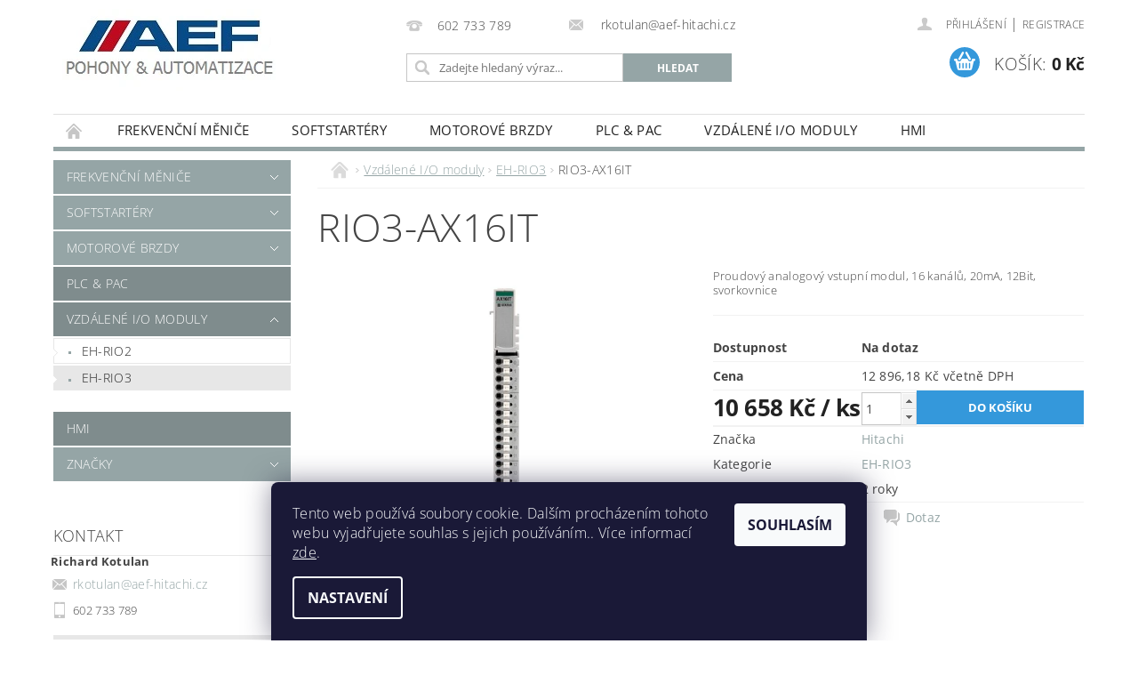

--- FILE ---
content_type: text/html; charset=utf-8
request_url: https://www.frekvencni-menice.cz/rio3-ax16it/
body_size: 20854
content:
<!DOCTYPE html>
<html id="css" xml:lang='cs' lang='cs' class="external-fonts-loaded">
    <head>
        <link rel="preconnect" href="https://cdn.myshoptet.com" /><link rel="dns-prefetch" href="https://cdn.myshoptet.com" /><link rel="preload" href="https://cdn.myshoptet.com/prj/dist/master/cms/libs/jquery/jquery-1.11.3.min.js" as="script" />        <script>
dataLayer = [];
dataLayer.push({'shoptet' : {
    "pageId": 762,
    "pageType": "productDetail",
    "currency": "CZK",
    "currencyInfo": {
        "decimalSeparator": ",",
        "exchangeRate": 1,
        "priceDecimalPlaces": 2,
        "symbol": "K\u010d",
        "symbolLeft": 0,
        "thousandSeparator": " "
    },
    "language": "cs",
    "projectId": 366357,
    "product": {
        "id": 627,
        "guid": "6ba885e4-a3c6-11ed-a23f-121fa48e15df",
        "hasVariants": false,
        "codes": [
            {
                "code": 777
            }
        ],
        "code": "777",
        "name": "RIO3-AX16IT",
        "appendix": "",
        "weight": 0,
        "manufacturer": "Hitachi",
        "manufacturerGuid": "1EF53337DC176592AB95DA0BA3DED3EE",
        "currentCategory": "Vzd\u00e1len\u00e9 I\/O moduly | EH-RIO3",
        "currentCategoryGuid": "de4e4ede-a23d-11ed-90ab-b8ca3a6a5ac4",
        "defaultCategory": "Vzd\u00e1len\u00e9 I\/O moduly | EH-RIO3",
        "defaultCategoryGuid": "de4e4ede-a23d-11ed-90ab-b8ca3a6a5ac4",
        "currency": "CZK",
        "priceWithVat": 12896.18
    },
    "stocks": [
        {
            "id": "ext",
            "title": "Sklad",
            "isDeliveryPoint": 0,
            "visibleOnEshop": 1
        }
    ],
    "cartInfo": {
        "id": null,
        "freeShipping": false,
        "freeShippingFrom": 2000,
        "leftToFreeGift": {
            "formattedPrice": "0 K\u010d",
            "priceLeft": 0
        },
        "freeGift": false,
        "leftToFreeShipping": {
            "priceLeft": 2000,
            "dependOnRegion": 0,
            "formattedPrice": "2 000 K\u010d"
        },
        "discountCoupon": [],
        "getNoBillingShippingPrice": {
            "withoutVat": 0,
            "vat": 0,
            "withVat": 0
        },
        "cartItems": [],
        "taxMode": "ORDINARY"
    },
    "cart": [],
    "customer": {
        "priceRatio": 1,
        "priceListId": 1,
        "groupId": null,
        "registered": false,
        "mainAccount": false
    }
}});
dataLayer.push({'cookie_consent' : {
    "marketing": "denied",
    "analytics": "denied"
}});
document.addEventListener('DOMContentLoaded', function() {
    shoptet.consent.onAccept(function(agreements) {
        if (agreements.length == 0) {
            return;
        }
        dataLayer.push({
            'cookie_consent' : {
                'marketing' : (agreements.includes(shoptet.config.cookiesConsentOptPersonalisation)
                    ? 'granted' : 'denied'),
                'analytics': (agreements.includes(shoptet.config.cookiesConsentOptAnalytics)
                    ? 'granted' : 'denied')
            },
            'event': 'cookie_consent'
        });
    });
});
</script>

        <meta http-equiv="content-type" content="text/html; charset=utf-8" />
        <title>RIO3-AX16IT - AEF</title>

        <meta name="viewport" content="width=device-width, initial-scale=1.0" />
        <meta name="format-detection" content="telephone=no" />

        
            <meta property="og:type" content="website"><meta property="og:site_name" content="frekvencni-menice.cz"><meta property="og:url" content="https://www.frekvencni-menice.cz/rio3-ax16it/"><meta property="og:title" content="RIO3-AX16IT - AEF"><meta name="author" content="AEF"><meta name="web_author" content="Shoptet.cz"><meta name="dcterms.rightsHolder" content="www.frekvencni-menice.cz"><meta name="robots" content="index,follow"><meta property="og:image" content="https://cdn.myshoptet.com/usr/www.frekvencni-menice.cz/user/shop/big/627_rio3-ax16it.jpg?63dd0bb8"><meta property="og:description" content="RIO3-AX16IT. Proudový analogový vstupní modul, 16 kanálů, 20mA, 12Bit, svorkovnice"><meta name="description" content="RIO3-AX16IT. Proudový analogový vstupní modul, 16 kanálů, 20mA, 12Bit, svorkovnice"><meta property="product:price:amount" content="12896.18"><meta property="product:price:currency" content="CZK">
        


        
        <noscript>
            <style media="screen">
                #category-filter-hover {
                    display: block !important;
                }
            </style>
        </noscript>
        
    <link href="https://cdn.myshoptet.com/prj/dist/master/cms/templates/frontend_templates/shared/css/font-face/open-sans.css" rel="stylesheet"><link href="https://cdn.myshoptet.com/prj/dist/master/shop/dist/font-shoptet-04.css.7d79974e5b4cdb582ad8.css" rel="stylesheet">    <script>
        var oldBrowser = false;
    </script>
    <!--[if lt IE 9]>
        <script src="https://cdnjs.cloudflare.com/ajax/libs/html5shiv/3.7.3/html5shiv.js"></script>
        <script>
            var oldBrowser = '<strong>Upozornění!</strong> Používáte zastaralý prohlížeč, který již není podporován. Prosím <a href="https://www.whatismybrowser.com/" target="_blank" rel="nofollow">aktualizujte svůj prohlížeč</a> a zvyšte své UX.';
        </script>
    <![endif]-->

        <style>:root {--color-primary: #95a5a6;--color-primary-h: 184;--color-primary-s: 9%;--color-primary-l: 62%;--color-primary-hover: #7f8c8d;--color-primary-hover-h: 184;--color-primary-hover-s: 6%;--color-primary-hover-l: 53%;--color-secondary: #3498db;--color-secondary-h: 204;--color-secondary-s: 70%;--color-secondary-l: 53%;--color-secondary-hover: #2980b9;--color-secondary-hover-h: 204;--color-secondary-hover-s: 64%;--color-secondary-hover-l: 44%;--color-tertiary: #000000;--color-tertiary-h: 0;--color-tertiary-s: 0%;--color-tertiary-l: 0%;--color-tertiary-hover: #000000;--color-tertiary-hover-h: 0;--color-tertiary-hover-s: 0%;--color-tertiary-hover-l: 0%;--color-header-background: #ffffff;--template-font: "Open Sans";--template-headings-font: "Open Sans";--header-background-url: url("https://cdn.myshoptet.com/prj/dist/master/cms/img/header_backgrounds/04-blue.png");--cookies-notice-background: #1A1937;--cookies-notice-color: #F8FAFB;--cookies-notice-button-hover: #f5f5f5;--cookies-notice-link-hover: #27263f;--templates-update-management-preview-mode-content: "Náhled aktualizací šablony je aktivní pro váš prohlížeč."}</style>

        <style>:root {--logo-x-position: 10px;--logo-y-position: 10px;--front-image-x-position: 319px;--front-image-y-position: 0px;}</style>

        <link href="https://cdn.myshoptet.com/prj/dist/master/shop/dist/main-04.css.55ec9317567af1708cb4.css" rel="stylesheet" media="screen" />

        <link rel="stylesheet" href="https://cdn.myshoptet.com/prj/dist/master/cms/templates/frontend_templates/_/css/print.css" media="print" />
                            <link rel="shortcut icon" href="/favicon.ico" type="image/x-icon" />
                                    <link rel="canonical" href="https://www.frekvencni-menice.cz/rio3-ax16it/" />
        
        
        
        
                
                    
                <script>var shoptet = shoptet || {};shoptet.abilities = {"about":{"generation":2,"id":"04"},"config":{"category":{"product":{"image_size":"detail_alt_1"}},"navigation_breakpoint":991,"number_of_active_related_products":2,"product_slider":{"autoplay":false,"autoplay_speed":3000,"loop":true,"navigation":true,"pagination":true,"shadow_size":0}},"elements":{"recapitulation_in_checkout":true},"feature":{"directional_thumbnails":false,"extended_ajax_cart":false,"extended_search_whisperer":false,"fixed_header":false,"images_in_menu":false,"product_slider":false,"simple_ajax_cart":true,"smart_labels":false,"tabs_accordion":false,"tabs_responsive":false,"top_navigation_menu":false,"user_action_fullscreen":false}};shoptet.design = {"template":{"name":"Pop","colorVariant":"Diamond"},"layout":{"homepage":"catalog4","subPage":"catalog4","productDetail":"catalog4"},"colorScheme":{"conversionColor":"#3498db","conversionColorHover":"#2980b9","color1":"#95a5a6","color2":"#7f8c8d","color3":"#000000","color4":"#000000"},"fonts":{"heading":"Open Sans","text":"Open Sans"},"header":{"backgroundImage":"https:\/\/www.frekvencni-menice.czcms\/img\/header_backgrounds\/04-blue.png","image":null,"logo":"https:\/\/www.frekvencni-menice.czuser\/logos\/aef_logo4-5.jpg","color":"#ffffff"},"background":{"enabled":false,"color":null,"image":null}};shoptet.config = {};shoptet.events = {};shoptet.runtime = {};shoptet.content = shoptet.content || {};shoptet.updates = {};shoptet.messages = [];shoptet.messages['lightboxImg'] = "Obrázek";shoptet.messages['lightboxOf'] = "z";shoptet.messages['more'] = "Více";shoptet.messages['cancel'] = "Zrušit";shoptet.messages['removedItem'] = "Položka byla odstraněna z košíku.";shoptet.messages['discountCouponWarning'] = "Zapomněli jste uplatnit slevový kupón. Pro pokračování jej uplatněte pomocí tlačítka vedle vstupního pole, nebo jej smažte.";shoptet.messages['charsNeeded'] = "Prosím, použijte minimálně 3 znaky!";shoptet.messages['invalidCompanyId'] = "Neplané IČ, povoleny jsou pouze číslice";shoptet.messages['needHelp'] = "Potřebujete pomoc?";shoptet.messages['showContacts'] = "Zobrazit kontakty";shoptet.messages['hideContacts'] = "Skrýt kontakty";shoptet.messages['ajaxError'] = "Došlo k chybě; obnovte prosím stránku a zkuste to znovu.";shoptet.messages['variantWarning'] = "Zvolte prosím variantu produktu.";shoptet.messages['chooseVariant'] = "Zvolte variantu";shoptet.messages['unavailableVariant'] = "Tato varianta není dostupná a není možné ji objednat.";shoptet.messages['withVat'] = "včetně DPH";shoptet.messages['withoutVat'] = "bez DPH";shoptet.messages['toCart'] = "Do košíku";shoptet.messages['emptyCart'] = "Prázdný košík";shoptet.messages['change'] = "Změnit";shoptet.messages['chosenBranch'] = "Zvolená pobočka";shoptet.messages['validatorRequired'] = "Povinné pole";shoptet.messages['validatorEmail'] = "Prosím vložte platnou e-mailovou adresu";shoptet.messages['validatorUrl'] = "Prosím vložte platnou URL adresu";shoptet.messages['validatorDate'] = "Prosím vložte platné datum";shoptet.messages['validatorNumber'] = "Vložte číslo";shoptet.messages['validatorDigits'] = "Prosím vložte pouze číslice";shoptet.messages['validatorCheckbox'] = "Zadejte prosím všechna povinná pole";shoptet.messages['validatorConsent'] = "Bez souhlasu nelze odeslat.";shoptet.messages['validatorPassword'] = "Hesla se neshodují";shoptet.messages['validatorInvalidPhoneNumber'] = "Vyplňte prosím platné telefonní číslo bez předvolby.";shoptet.messages['validatorInvalidPhoneNumberSuggestedRegion'] = "Neplatné číslo — navržený region: %1";shoptet.messages['validatorInvalidCompanyId'] = "Neplatné IČ, musí být ve tvaru jako %1";shoptet.messages['validatorFullName'] = "Nezapomněli jste příjmení?";shoptet.messages['validatorHouseNumber'] = "Prosím zadejte správné číslo domu";shoptet.messages['validatorZipCode'] = "Zadané PSČ neodpovídá zvolené zemi";shoptet.messages['validatorShortPhoneNumber'] = "Telefonní číslo musí mít min. 8 znaků";shoptet.messages['choose-personal-collection'] = "Prosím vyberte místo doručení u osobního odběru, není zvoleno.";shoptet.messages['choose-external-shipping'] = "Upřesněte prosím vybraný způsob dopravy";shoptet.messages['choose-ceska-posta'] = "Pobočka České Pošty není určena, zvolte prosím některou";shoptet.messages['choose-hupostPostaPont'] = "Pobočka Maďarské pošty není vybrána, zvolte prosím nějakou";shoptet.messages['choose-postSk'] = "Pobočka Slovenské pošty není zvolena, vyberte prosím některou";shoptet.messages['choose-ulozenka'] = "Pobočka Uloženky nebyla zvolena, prosím vyberte některou";shoptet.messages['choose-zasilkovna'] = "Pobočka Zásilkovny nebyla zvolena, prosím vyberte některou";shoptet.messages['choose-ppl-cz'] = "Pobočka PPL ParcelShop nebyla vybrána, vyberte prosím jednu";shoptet.messages['choose-glsCz'] = "Pobočka GLS ParcelShop nebyla zvolena, prosím vyberte některou";shoptet.messages['choose-dpd-cz'] = "Ani jedna z poboček služby DPD Parcel Shop nebyla zvolená, prosím vyberte si jednu z možností.";shoptet.messages['watchdogType'] = "Je zapotřebí vybrat jednu z možností u sledování produktu.";shoptet.messages['watchdog-consent-required'] = "Musíte zaškrtnout všechny povinné souhlasy";shoptet.messages['watchdogEmailEmpty'] = "Prosím vyplňte e-mail";shoptet.messages['privacyPolicy'] = 'Musíte souhlasit s ochranou osobních údajů';shoptet.messages['amountChanged'] = '(množství bylo změněno)';shoptet.messages['unavailableCombination'] = 'Není k dispozici v této kombinaci';shoptet.messages['specifyShippingMethod'] = 'Upřesněte dopravu';shoptet.messages['PIScountryOptionMoreBanks'] = 'Možnost platby z %1 bank';shoptet.messages['PIScountryOptionOneBank'] = 'Možnost platby z 1 banky';shoptet.messages['PIScurrencyInfoCZK'] = 'V měně CZK lze zaplatit pouze prostřednictvím českých bank.';shoptet.messages['PIScurrencyInfoHUF'] = 'V měně HUF lze zaplatit pouze prostřednictvím maďarských bank.';shoptet.messages['validatorVatIdWaiting'] = "Ověřujeme";shoptet.messages['validatorVatIdValid'] = "Ověřeno";shoptet.messages['validatorVatIdInvalid'] = "DIČ se nepodařilo ověřit, i přesto můžete objednávku dokončit";shoptet.messages['validatorVatIdInvalidOrderForbid'] = "Zadané DIČ nelze nyní ověřit, protože služba ověřování je dočasně nedostupná. Zkuste opakovat zadání později, nebo DIČ vymažte s vaši objednávku dokončete v režimu OSS. Případně kontaktujte prodejce.";shoptet.messages['validatorVatIdInvalidOssRegime'] = "Zadané DIČ nemůže být ověřeno, protože služba ověřování je dočasně nedostupná. Vaše objednávka bude dokončena v režimu OSS. Případně kontaktujte prodejce.";shoptet.messages['previous'] = "Předchozí";shoptet.messages['next'] = "Následující";shoptet.messages['close'] = "Zavřít";shoptet.messages['imageWithoutAlt'] = "Tento obrázek nemá popisek";shoptet.messages['newQuantity'] = "Nové množství:";shoptet.messages['currentQuantity'] = "Aktuální množství:";shoptet.messages['quantityRange'] = "Prosím vložte číslo v rozmezí %1 a %2";shoptet.messages['skipped'] = "Přeskočeno";shoptet.messages.validator = {};shoptet.messages.validator.nameRequired = "Zadejte jméno a příjmení.";shoptet.messages.validator.emailRequired = "Zadejte e-mailovou adresu (např. jan.novak@example.com).";shoptet.messages.validator.phoneRequired = "Zadejte telefonní číslo.";shoptet.messages.validator.messageRequired = "Napište komentář.";shoptet.messages.validator.descriptionRequired = shoptet.messages.validator.messageRequired;shoptet.messages.validator.captchaRequired = "Vyplňte bezpečnostní kontrolu.";shoptet.messages.validator.consentsRequired = "Potvrďte svůj souhlas.";shoptet.messages.validator.scoreRequired = "Zadejte počet hvězdiček.";shoptet.messages.validator.passwordRequired = "Zadejte heslo, které bude obsahovat min. 4 znaky.";shoptet.messages.validator.passwordAgainRequired = shoptet.messages.validator.passwordRequired;shoptet.messages.validator.currentPasswordRequired = shoptet.messages.validator.passwordRequired;shoptet.messages.validator.birthdateRequired = "Zadejte datum narození.";shoptet.messages.validator.billFullNameRequired = "Zadejte jméno a příjmení.";shoptet.messages.validator.deliveryFullNameRequired = shoptet.messages.validator.billFullNameRequired;shoptet.messages.validator.billStreetRequired = "Zadejte název ulice.";shoptet.messages.validator.deliveryStreetRequired = shoptet.messages.validator.billStreetRequired;shoptet.messages.validator.billHouseNumberRequired = "Zadejte číslo domu.";shoptet.messages.validator.deliveryHouseNumberRequired = shoptet.messages.validator.billHouseNumberRequired;shoptet.messages.validator.billZipRequired = "Zadejte PSČ.";shoptet.messages.validator.deliveryZipRequired = shoptet.messages.validator.billZipRequired;shoptet.messages.validator.billCityRequired = "Zadejte název města.";shoptet.messages.validator.deliveryCityRequired = shoptet.messages.validator.billCityRequired;shoptet.messages.validator.companyIdRequired = "Zadejte IČ.";shoptet.messages.validator.vatIdRequired = "Zadejte DIČ.";shoptet.messages.validator.billCompanyRequired = "Zadejte název společnosti.";shoptet.messages['loading'] = "Načítám…";shoptet.messages['stillLoading'] = "Stále načítám…";shoptet.messages['loadingFailed'] = "Načtení se nezdařilo. Zkuste to znovu.";shoptet.messages['productsSorted'] = "Produkty seřazeny.";shoptet.messages['formLoadingFailed'] = "Formulář se nepodařilo načíst. Zkuste to prosím znovu.";shoptet.messages.moreInfo = "Více informací";shoptet.config.orderingProcess = {active: false,step: false};shoptet.config.documentsRounding = '3';shoptet.config.documentPriceDecimalPlaces = '2';shoptet.config.thousandSeparator = ' ';shoptet.config.decSeparator = ',';shoptet.config.decPlaces = '2';shoptet.config.decPlacesSystemDefault = '2';shoptet.config.currencySymbol = 'Kč';shoptet.config.currencySymbolLeft = '0';shoptet.config.defaultVatIncluded = 0;shoptet.config.defaultProductMaxAmount = 9999;shoptet.config.inStockAvailabilityId = -1;shoptet.config.defaultProductMaxAmount = 9999;shoptet.config.inStockAvailabilityId = -1;shoptet.config.cartActionUrl = '/action/Cart';shoptet.config.advancedOrderUrl = '/action/Cart/GetExtendedOrder/';shoptet.config.cartContentUrl = '/action/Cart/GetCartContent/';shoptet.config.stockAmountUrl = '/action/ProductStockAmount/';shoptet.config.addToCartUrl = '/action/Cart/addCartItem/';shoptet.config.removeFromCartUrl = '/action/Cart/deleteCartItem/';shoptet.config.updateCartUrl = '/action/Cart/setCartItemAmount/';shoptet.config.addDiscountCouponUrl = '/action/Cart/addDiscountCoupon/';shoptet.config.setSelectedGiftUrl = '/action/Cart/setSelectedGift/';shoptet.config.rateProduct = '/action/ProductDetail/RateProduct/';shoptet.config.customerDataUrl = '/action/OrderingProcess/step2CustomerAjax/';shoptet.config.registerUrl = '/registrace/';shoptet.config.agreementCookieName = 'site-agreement';shoptet.config.cookiesConsentUrl = '/action/CustomerCookieConsent/';shoptet.config.cookiesConsentIsActive = 1;shoptet.config.cookiesConsentOptAnalytics = 'analytics';shoptet.config.cookiesConsentOptPersonalisation = 'personalisation';shoptet.config.cookiesConsentOptNone = 'none';shoptet.config.cookiesConsentRefuseDuration = 7;shoptet.config.cookiesConsentName = 'CookiesConsent';shoptet.config.agreementCookieExpire = 30;shoptet.config.cookiesConsentSettingsUrl = '/cookies-settings/';shoptet.config.fonts = {"google":{"attributes":"300,400,600,700,900:latin-ext","families":["Open Sans"],"urls":["https:\/\/cdn.myshoptet.com\/prj\/dist\/master\/cms\/templates\/frontend_templates\/shared\/css\/font-face\/open-sans.css"]},"custom":{"families":["shoptet"],"urls":["https:\/\/cdn.myshoptet.com\/prj\/dist\/master\/shop\/dist\/font-shoptet-04.css.7d79974e5b4cdb582ad8.css"]}};shoptet.config.mobileHeaderVersion = '1';shoptet.config.fbCAPIEnabled = false;shoptet.config.fbPixelEnabled = false;shoptet.config.fbCAPIUrl = '/action/FacebookCAPI/';shoptet.content.regexp = /strana-[0-9]+[\/]/g;shoptet.content.colorboxHeader = '<div class="colorbox-html-content">';shoptet.content.colorboxFooter = '</div>';shoptet.customer = {};shoptet.csrf = shoptet.csrf || {};shoptet.csrf.token = 'csrf_ecDLrVlh65babc82135aee9c';shoptet.csrf.invalidTokenModal = '<div><h2>Přihlaste se prosím znovu</h2><p>Omlouváme se, ale Váš CSRF token pravděpodobně vypršel. Abychom mohli udržet Vaši bezpečnost na co největší úrovni potřebujeme, abyste se znovu přihlásili.</p><p>Děkujeme za pochopení.</p><div><a href="/login/?backTo=%2Frio3-ax16it%2F">Přihlášení</a></div></div> ';shoptet.csrf.formsSelector = 'csrf-enabled';shoptet.csrf.submitListener = true;shoptet.csrf.validateURL = '/action/ValidateCSRFToken/Index/';shoptet.csrf.refreshURL = '/action/RefreshCSRFTokenNew/Index/';shoptet.csrf.enabled = true;shoptet.config.googleAnalytics ||= {};shoptet.config.googleAnalytics.isGa4Enabled = true;shoptet.config.googleAnalytics.route ||= {};shoptet.config.googleAnalytics.route.ua = "UA";shoptet.config.googleAnalytics.route.ga4 = "GA4";shoptet.config.ums_a11y_category_page = true;shoptet.config.discussion_rating_forms = false;shoptet.config.ums_forms_redesign = false;shoptet.config.showPriceWithoutVat = '';shoptet.config.ums_a11y_login = false;</script>
        <script src="https://cdn.myshoptet.com/prj/dist/master/cms/libs/jquery/jquery-1.11.3.min.js"></script><script src="https://cdn.myshoptet.com/prj/dist/master/cms/libs/jquery/jquery-migrate-1.4.1.min.js"></script><script src="https://cdn.myshoptet.com/prj/dist/master/cms/libs/jquery/jquery-ui-1.8.24.min.js"></script>
    <script src="https://cdn.myshoptet.com/prj/dist/master/shop/dist/main-04.js.cd0f12ca7fcb266dd765.js"></script>
<script src="https://cdn.myshoptet.com/prj/dist/master/shop/dist/shared-2g.js.aa13ef3ecca51cd89ec5.js"></script><script src="https://cdn.myshoptet.com/prj/dist/master/cms/libs/jqueryui/i18n/datepicker-cs.js"></script><script>if (window.self !== window.top) {const script = document.createElement('script');script.type = 'module';script.src = "https://cdn.myshoptet.com/prj/dist/master/shop/dist/editorPreview.js.e7168e827271d1c16a1d.js";document.body.appendChild(script);}</script>        <script>
            jQuery.extend(jQuery.cybergenicsFormValidator.messages, {
                required: "Povinné pole",
                email: "Prosím vložte platnou e-mailovou adresu",
                url: "Prosím vložte platnou URL adresu",
                date: "Prosím vložte platné datum",
                number: "Vložte číslo",
                digits: "Prosím vložte pouze číslice",
                checkbox: "Zadejte prosím všechna povinná pole",
                validatorConsent: "Bez souhlasu nelze odeslat.",
                password: "Hesla se neshodují",
                invalidPhoneNumber: "Vyplňte prosím platné telefonní číslo bez předvolby.",
                invalidCompanyId: 'Nevalidní IČ, musí mít přesně 8 čísel (před kratší IČ lze dát nuly)',
                fullName: "Nezapomněli jste příjmení?",
                zipCode: "Zadané PSČ neodpovídá zvolené zemi",
                houseNumber: "Prosím zadejte správné číslo domu",
                shortPhoneNumber: "Telefonní číslo musí mít min. 8 znaků",
                privacyPolicy: "Musíte souhlasit s ochranou osobních údajů"
            });
        </script>
                                    
                
        
        <!-- User include -->
                <!-- project html code header -->
<meta name="google-site-verification" content="RO--hqiPivfdfDZboB4yacWs2RaCSfgwzCB_OUVtLGc" />

        <!-- /User include -->
                                <!-- Global site tag (gtag.js) - Google Analytics -->
    <script async src="https://www.googletagmanager.com/gtag/js?id=G-HC65L9YLQ0"></script>
    <script>
        
        window.dataLayer = window.dataLayer || [];
        function gtag(){dataLayer.push(arguments);}
        

                    console.debug('default consent data');

            gtag('consent', 'default', {"ad_storage":"denied","analytics_storage":"denied","ad_user_data":"denied","ad_personalization":"denied","wait_for_update":500});
            dataLayer.push({
                'event': 'default_consent'
            });
        
        gtag('js', new Date());

        
                gtag('config', 'G-HC65L9YLQ0', {"groups":"GA4","send_page_view":false,"content_group":"productDetail","currency":"CZK","page_language":"cs"});
        
                gtag('config', 'AW-664776836', {"allow_enhanced_conversions":true});
        
        
        
        
        
                    gtag('event', 'page_view', {"send_to":"GA4","page_language":"cs","content_group":"productDetail","currency":"CZK"});
        
                gtag('set', 'currency', 'CZK');

        gtag('event', 'view_item', {
            "send_to": "UA",
            "items": [
                {
                    "id": "777",
                    "name": "RIO3-AX16IT",
                    "category": "Vzd\u00e1len\u00e9 I\/O moduly \/ EH-RIO3",
                                        "brand": "Hitachi",
                                                            "price": 10658
                }
            ]
        });
        
        
        
        
        
                    gtag('event', 'view_item', {"send_to":"GA4","page_language":"cs","content_group":"productDetail","value":10658,"currency":"CZK","items":[{"item_id":"777","item_name":"RIO3-AX16IT","item_brand":"Hitachi","item_category":"Vzd\u00e1len\u00e9 I\/O moduly","item_category2":"EH-RIO3","price":10658,"quantity":1,"index":0}]});
        
        
        
        
        
        
        
        document.addEventListener('DOMContentLoaded', function() {
            if (typeof shoptet.tracking !== 'undefined') {
                for (var id in shoptet.tracking.bannersList) {
                    gtag('event', 'view_promotion', {
                        "send_to": "UA",
                        "promotions": [
                            {
                                "id": shoptet.tracking.bannersList[id].id,
                                "name": shoptet.tracking.bannersList[id].name,
                                "position": shoptet.tracking.bannersList[id].position
                            }
                        ]
                    });
                }
            }

            shoptet.consent.onAccept(function(agreements) {
                if (agreements.length !== 0) {
                    console.debug('gtag consent accept');
                    var gtagConsentPayload =  {
                        'ad_storage': agreements.includes(shoptet.config.cookiesConsentOptPersonalisation)
                            ? 'granted' : 'denied',
                        'analytics_storage': agreements.includes(shoptet.config.cookiesConsentOptAnalytics)
                            ? 'granted' : 'denied',
                                                                                                'ad_user_data': agreements.includes(shoptet.config.cookiesConsentOptPersonalisation)
                            ? 'granted' : 'denied',
                        'ad_personalization': agreements.includes(shoptet.config.cookiesConsentOptPersonalisation)
                            ? 'granted' : 'denied',
                        };
                    console.debug('update consent data', gtagConsentPayload);
                    gtag('consent', 'update', gtagConsentPayload);
                    dataLayer.push(
                        { 'event': 'update_consent' }
                    );
                }
            });
        });
    </script>

                
                                <script>
    (function(t, r, a, c, k, i, n, g) { t['ROIDataObject'] = k;
    t[k]=t[k]||function(){ (t[k].q=t[k].q||[]).push(arguments) },t[k].c=i;n=r.createElement(a),
    g=r.getElementsByTagName(a)[0];n.async=1;n.src=c;g.parentNode.insertBefore(n,g)
    })(window, document, 'script', '//www.heureka.cz/ocm/sdk.js?source=shoptet&version=2&page=product_detail', 'heureka', 'cz');

    heureka('set_user_consent', 0);
</script>
                    </head>
        <body class="desktop id-762 in-eh-rio3 template-04 type-product type-detail page-detail ajax-add-to-cart">
        
        <div id="fb-root"></div>
        <script>
            window.fbAsyncInit = function() {
                FB.init({
                    autoLogAppEvents : true,
                    xfbml            : true,
                    version          : 'v24.0'
                });
            };
        </script>
        <script async defer crossorigin="anonymous" src="https://connect.facebook.net/cs_CZ/sdk.js#xfbml=1&version=v24.0"></script>
        
                
        
        <div id="main-wrapper">
            <div id="main-wrapper-in" class="large-12 medium-12 small-12">
                <div id="main" class="large-12 medium-12 small-12 row">

                    

                    <div id="header" class="large-12 medium-12 small-12 columns">
                        <header id="header-in" class="large-12 medium-12 small-12 clearfix">
                            
<div class="row">
    
                        <div class="large-4 medium-4 small-6 columns">
                        <a href="/" title="AEF" id="logo" data-testid="linkWebsiteLogo"><img src="https://cdn.myshoptet.com/usr/www.frekvencni-menice.cz/user/logos/aef_logo4-5.jpg" alt="AEF" /></a>
        </div>
    
    
        <div class="large-4 medium-4 small-12 columns">
                                                <div class="large-12 row collapse header-contacts">
                                                                                       <div class="large-6 medium-12 small-6 header-phone columns left">
                    <a href="tel:602733789" title="Telefon"><span>602 733 789</span></a>
                    </div>
                                                    <div class="large-6 medium-12 small-6 header-email columns left">
                                                    <a href="mailto:rkotulan@aef-hitachi.cz"><span>
                            rkotulan@aef-hitachi.cz</span></a>
                                            </div>
                            </div>
            
                        <div class="searchform large-12 medium-12 small-12" itemscope itemtype="https://schema.org/WebSite">
                <meta itemprop="headline" content="EH-RIO3"/>
<meta itemprop="url" content="https://www.frekvencni-menice.cz"/>
        <meta itemprop="text" content="RIO3-AX16IT. Proudový analogový vstupní modul, 16 kanálů, 20mA, 12Bit, svorkovnice"/>

                <form class="search-whisperer-wrap-v1 search-whisperer-wrap" action="/action/ProductSearch/prepareString/" method="post" itemprop="potentialAction" itemscope itemtype="https://schema.org/SearchAction" data-testid="searchForm">
                    <fieldset>
                        <meta itemprop="target" content="https://www.frekvencni-menice.cz/vyhledavani/?string={string}"/>
                        <div class="large-8 medium-8 small-12 left">
                            <input type="hidden" name="language" value="cs" />
                            <input type="search" name="string" itemprop="query-input" class="s-word" placeholder="Zadejte hledaný výraz..." autocomplete="off" data-testid="searchInput" />
                        </div>
                        <div class="tar large-4 medium-4 small-2 left b-search-wrap">
                            <input type="submit" value="Hledat" class="b-search tiny button" data-testid="searchBtn" />
                        </div>
                        <div class="search-whisperer-container-js"></div>
                        <div class="search-notice large-12 medium-12 small-12" data-testid="searchMsg">Prosím, použijte minimálně 3 znaky!</div>
                    </fieldset>
                </form>
            </div>
        </div>
    
    
        <div class="large-4 medium-4 small-12 columns">
                        <div id="top-links" class="large-12 medium-12 small-12">
                <span class="responsive-mobile-visible responsive-all-hidden box-account-links-trigger-wrap">
                    <span class="box-account-links-trigger"></span>
                </span>
                <ul class="responsive-mobile-hidden box-account-links list-inline list-reset">
                    
                                                                                                                        <li>
                                        <a class="icon-account-login" href="/login/?backTo=%2Frio3-ax16it%2F" title="Přihlášení" data-testid="signin" rel="nofollow"><span>Přihlášení</span></a>
                                    </li>
                                    <li>
                                        <span class="responsive-mobile-hidden"> |</span>
                                        <a href="/registrace/" title="Registrace" data-testid="headerSignup" rel="nofollow">Registrace</a>
                                    </li>
                                                                                                        
                </ul>
            </div>
                        
                                            
                <div class="place-cart-here">
                    <div id="header-cart-wrapper" class="header-cart-wrapper menu-element-wrap">
    <a href="/kosik/" id="header-cart" class="header-cart" data-testid="headerCart" rel="nofollow">
        <span class="responsive-mobile-hidden">Košík:</span>
        
        <strong class="header-cart-price" data-testid="headerCartPrice">
            0 Kč
        </strong>
    </a>

    <div id="cart-recapitulation" class="cart-recapitulation menu-element-submenu align-right hover-hidden" data-testid="popupCartWidget">
                    <div class="cart-reca-single darken tac" data-testid="cartTitle">
                Váš nákupní košík je prázdný            </div>
            </div>
</div>
                </div>
                    </div>
    
</div>

             <nav id="menu" class="large-12 medium-12 small-12"><ul class="inline-list list-inline valign-top-inline left"><li class="first-line"><a href="/" id="a-home" data-testid="headerMenuItem">Úvodní stránka</a></li><li class="menu-item-700 navigation-submenu-trigger-wrap icon-menu-arrow-wrap">
        <a href="/frekvencni-menice/" data-testid="headerMenuItem">
                    <span class="navigation-submenu-trigger icon-menu-arrow-down icon-menu-arrow"></span>
                Frekvenční měniče
    </a>
        <ul class="navigation-submenu navigation-menu">
                    <li class="menu-item-715">
                <a href="/frekvencni-menic-nes1/" data-image="https://cdn.myshoptet.com/usr/www.frekvencni-menice.cz/user/categories/thumb/nes1004sb.gif">Frekvenční měniče NES1</a>
            </li>
                    <li class="menu-item-718">
                <a href="/frekvencni-menic-wl200/" data-image="https://cdn.myshoptet.com/usr/www.frekvencni-menice.cz/user/categories/thumb/wl200_004sfe.jpg">Frekvenční měniče WL200</a>
            </li>
                    <li class="menu-item-730">
                <a href="/frekvencni-menic-wj200/" data-image="https://cdn.myshoptet.com/usr/www.frekvencni-menice.cz/user/categories/thumb/wj200_004sfe.jpg">Frekvenční měniče WJ200</a>
            </li>
                    <li class="menu-item-750">
                <a href="/frekvencni-menice-c1/">Frekvenční měniče C1</a>
            </li>
                    <li class="menu-item-738">
                <a href="/frekvencni-menice-hitachi-s1/" data-image="https://cdn.myshoptet.com/usr/www.frekvencni-menice.cz/user/categories/thumb/s1_00450-00600hfef.jpg">Frekvenční měniče S1</a>
            </li>
                    <li class="menu-item-808">
                <a href="/frekvencni-menice-p1/">Frekvenční měniče P1</a>
            </li>
                    <li class="menu-item-744">
                <a href="/frekvencni-menice-s1ip55/" data-image="https://cdn.myshoptet.com/usr/www.frekvencni-menice.cz/user/categories/thumb/ip55.jpg">Frekvenční měniče S1 IP55</a>
            </li>
                    <li class="menu-item-733">
                <a href="/frekvencni-menic-x200/" data-image="https://cdn.myshoptet.com/usr/www.frekvencni-menice.cz/user/categories/thumb/x200cmyk_jpg_955520_247_380.jpg">Frekvenční měniče X200</a>
            </li>
                    <li class="menu-item-724">
                <a href="/prislusenstvi-frekvencnich-menicu/" data-image="https://cdn.myshoptet.com/usr/www.frekvencni-menice.cz/user/categories/thumb/filtr1_14.jpg">příslušenství</a>
            </li>
            </ul>
    </li><li class="menu-item-774 navigation-submenu-trigger-wrap icon-menu-arrow-wrap">
        <a href="/softstartery/" data-testid="headerMenuItem">
                    <span class="navigation-submenu-trigger icon-menu-arrow-down icon-menu-arrow"></span>
                Softstartéry
    </a>
        <ul class="navigation-submenu navigation-menu">
                    <li class="menu-item-697">
                <a href="/softstarter-solcon/">Softstartéry Solcon</a>
            </li>
                    <li class="menu-item-769">
                <a href="/softstartery-motortronics/">Softstartéry Motortronics</a>
            </li>
            </ul>
    </li><li class="menu-item-802 navigation-submenu-trigger-wrap icon-menu-arrow-wrap">
        <a href="/motorove-brzdy/" data-testid="headerMenuItem">
                    <span class="navigation-submenu-trigger icon-menu-arrow-down icon-menu-arrow"></span>
                Motorové brzdy
    </a>
        <ul class="navigation-submenu navigation-menu">
                    <li class="menu-item-805">
                <a href="/solbrake-2/">SOLBRAKE</a>
            </li>
            </ul>
    </li><li class="menu-item-703 navigation-submenu-trigger-wrap icon-menu-arrow-wrap">
    <a href="/plc-ridici-system/" data-testid="headerMenuItem">
        PLC &amp; PAC
    </a>
</li><li class="menu-item-756 navigation-submenu-trigger-wrap icon-menu-arrow-wrap">
        <a href="/vzdalene-i-o-moduly/" data-testid="headerMenuItem">
                    <span class="navigation-submenu-trigger icon-menu-arrow-down icon-menu-arrow"></span>
                Vzdálené I/O moduly
    </a>
        <ul class="navigation-submenu navigation-menu">
                    <li class="menu-item-759">
                <a href="/eh-rio2/">EH-RIO2</a>
            </li>
                    <li class="menu-item-762">
                <a href="/eh-rio3/">EH-RIO3</a>
            </li>
            </ul>
    </li><li class="menu-item-709 navigation-submenu-trigger-wrap icon-menu-arrow-wrap">
    <a href="/hmi-operatorsky-panel/" data-testid="headerMenuItem">
        HMI
    </a>
</li><li class="menu-item-29">
    <a href="/kontakty/" data-testid="headerMenuItem">
        Kontakty
    </a>
</li><li class="menu-item-39">
    <a href="/obchodni-podminky/" data-testid="headerMenuItem">
        Obchodní podmínky
    </a>
</li></ul><div id="menu-helper-wrapper"><div id="menu-helper" data-testid="hamburgerMenu">&nbsp;</div><ul id="menu-helper-box"></ul></div></nav>

<script>
    $(document).ready(function() {
        checkSearchForm($('.searchform'), "Prosím, použijte minimálně 3 znaky!");
    });
    var userOptions = {
        carousel : {
            stepTimer : 5000,
            fadeTimer : 800
        }
    };
</script>

                        </header>
                    </div>
                    <div id="main-in" class="large-12 medium-12 small-12 columns">
                        <div id="main-in-in" class="large-12 medium-12 small-12">
                            
                            <div id="content" class="large-12 medium-12 small-12 row">
                                
                                                                            <aside id="column-l" class="large-3 medium-3 small-12 columns">
                                            <div id="column-l-in">
                                                                                                                                                    <div class="box-even">
                        
<div id="categories">
                        <div class="categories cat-01 expandable" id="cat-700">
                <div class="topic"><a href="/frekvencni-menice/">Frekvenční měniče</a></div>
        
    <ul >
                    <li ><a href="/frekvencni-menic-nes1/" title="Frekvenční měniče NES1">Frekvenční měniče NES1</a>
                            </li>                 <li ><a href="/frekvencni-menic-wl200/" title="Frekvenční měniče WL200">Frekvenční měniče WL200</a>
                            </li>                 <li ><a href="/frekvencni-menic-wj200/" title="Frekvenční měniče WJ200">Frekvenční měniče WJ200</a>
                            </li>                 <li ><a href="/frekvencni-menice-c1/" title="Frekvenční měniče C1">Frekvenční měniče C1</a>
                            </li>                 <li ><a href="/frekvencni-menice-hitachi-s1/" title="Frekvenční měniče S1">Frekvenční měniče S1</a>
            </li>                 <li ><a href="/frekvencni-menice-p1/" title="Frekvenční měniče P1">Frekvenční měniče P1</a>
                            </li>                 <li ><a href="/frekvencni-menice-s1ip55/" title="Frekvenční měniče S1 IP55">Frekvenční měniče S1 IP55</a>
                            </li>                 <li ><a href="/frekvencni-menic-x200/" title="Frekvenční měniče X200">Frekvenční měniče X200</a>
                            </li>                 <li ><a href="/prislusenstvi-frekvencnich-menicu/" title="Příslušenství">příslušenství</a>
                            </li>     </ul> 
    </div>
            <div class="categories cat-02 expandable" id="cat-774">
                <div class="topic"><a href="/softstartery/">Softstartéry</a></div>
        
    <ul >
                    <li class="expandable"><a href="/softstarter-solcon/" title="Softstartéry Solcon">Softstartéry Solcon</a>
            </li>                 <li class="expandable"><a href="/softstartery-motortronics/" title="Softstartéry Motortronics">Softstartéry Motortronics</a>
            </li>     </ul> 
    </div>
            <div class="categories cat-01 expandable" id="cat-802">
                <div class="topic"><a href="/motorove-brzdy/">Motorové brzdy</a></div>
        
    <ul >
                    <li ><a href="/solbrake-2/" title="SOLBRAKE">SOLBRAKE</a>
                            </li>     </ul> 
    </div>
            <div class="categories cat-02 expanded" id="cat-703">
                <div class="topic"><a href="/plc-ridici-system/" class="expanded">PLC &amp; PAC</a></div>
        

    </div>
            <div class="categories cat-01 expandable cat-active expanded" id="cat-756">
                <div class="topic"><a href="/vzdalene-i-o-moduly/" class="expanded">Vzdálené I/O moduly</a></div>
        
    <ul class="expanded">
                    <li ><a href="/eh-rio2/" title="EH-RIO2">EH-RIO2</a>
                            </li>                 <li class="active  expanded"><a href="/eh-rio3/" title="EH-RIO3">EH-RIO3</a>
                            </li>     </ul> 
    </div>
            <div class="categories cat-02 expanded" id="cat-709">
                <div class="topic"><a href="/hmi-operatorsky-panel/" class="expanded">HMI</a></div>
        

    </div>
        
                                    <div class="categories cat-02 expandable" id="cat-manufacturers" data-testid="brandsList">
                
                <div class="topic"><a href="https://www.frekvencni-menice.cz/znacka/" data-testid="brandsText">Značky</a></div>
                <ul class="noDisplay">
                                            <li>
                            <a href="/znacka/hitachi/" data-testid="brandName">Hitachi</a>
                        </li>
                                            <li>
                            <a href="/znacka/motortronics/" data-testid="brandName">Motortronics</a>
                        </li>
                                            <li>
                            <a href="/znacka/solcon/" data-testid="brandName">Solcon</a>
                        </li>
                                    </ul>
            </div>
            
</div>

                    </div>
                                                                                                                                                                                                                                                        <div class="box-odd">
                        <div class="box hide-for-small" id="contacts" data-testid="contactbox">
    <h3 class="topic">
                    Kontakt            </h3>

    

            <div class="row">
            
            <div id="contactbox-right" class="nofl large-12 medium-12 small-12 columns">
                                    <div class="ccr-single">
                        <strong data-testid="contactboxName">Richard Kotulan</strong>
                    </div>
                
                
                                            <div class="contacts-email ccr-single">
                            <span class="checkout-mail icon-mail-before text-word-breaking" data-testid="contactboxEmail">
                                                                    <a href="mailto:rkotulan&#64;aef-hitachi.cz">rkotulan<!---->&#64;<!---->aef-hitachi.cz</a>
                                                            </span>
                        </div>
                                    

                
                                    

                                    <div class="contacts-cellphone ccr-single">
                        <span class="checkout-cellphone icon-mobile-before text-word-breaking" data-testid="contactboxCellphone">
                            602 733 789
                        </span>
                    </div>
                
                
                
                
                
                
                
                            </div>
        </div>
    </div>

<script type="application/ld+json">
    {
        "@context" : "https://schema.org",
        "@type" : "Organization",
        "name" : "AEF",
        "url" : "https://www.frekvencni-menice.cz",
                "employee" : "Richard Kotulan",
                    "email" : "rkotulan@aef-hitachi.cz",
                            "telephone" : "602 733 789",
                                
                                                    "sameAs" : ["\", \"\", \""]
            }
</script>

                    </div>
                                                                                                        </div>
                                        </aside>
                                                                    

                                
                                    <main id="content-in" class="large-9 medium-9 small-12 columns">

                                                                                                                                    <p id="navigation" itemscope itemtype="https://schema.org/BreadcrumbList">
                                                                                                        <span id="navigation-first" data-basetitle="AEF" itemprop="itemListElement" itemscope itemtype="https://schema.org/ListItem">
                    <a href="/" itemprop="item" class="navigation-home-icon">
                        &nbsp;<meta itemprop="name" content="Domů" />                    </a>
                    <meta itemprop="position" content="1" />
                    <span class="navigation-bullet">&nbsp;&rsaquo;&nbsp;</span>
                </span>
                                                        <span id="navigation-1" itemprop="itemListElement" itemscope itemtype="https://schema.org/ListItem">
                        <a href="/vzdalene-i-o-moduly/" itemprop="item"><span itemprop="name">Vzdálené I/O moduly</span></a>
                        <meta itemprop="position" content="2" />
                        <span class="navigation-bullet">&nbsp;&rsaquo;&nbsp;</span>
                    </span>
                                                        <span id="navigation-2" itemprop="itemListElement" itemscope itemtype="https://schema.org/ListItem">
                        <a href="/eh-rio3/" itemprop="item"><span itemprop="name">EH-RIO3</span></a>
                        <meta itemprop="position" content="3" />
                        <span class="navigation-bullet">&nbsp;&rsaquo;&nbsp;</span>
                    </span>
                                                                            <span id="navigation-3" itemprop="itemListElement" itemscope itemtype="https://schema.org/ListItem">
                        <meta itemprop="item" content="https://www.frekvencni-menice.cz/rio3-ax16it/" />
                        <meta itemprop="position" content="4" />
                        <span itemprop="name" data-title="RIO3-AX16IT">RIO3-AX16IT</span>
                    </span>
                            </p>
                                                                                                                        


                                                                                    

<div itemscope itemtype="https://schema.org/Product" class="p-detail-inner">
    <meta itemprop="url" content="https://www.frekvencni-menice.cz/rio3-ax16it/" />
    <meta itemprop="image" content="https://cdn.myshoptet.com/usr/www.frekvencni-menice.cz/user/shop/big/627_rio3-ax16it.jpg?63dd0bb8" />
            <meta itemprop="description" content="Proudový analogový vstupní modul, 16 kanálů, 20mA, 12Bit, svorkovnice" />
                <span class="js-hidden" itemprop="manufacturer" itemscope itemtype="https://schema.org/Organization">
            <meta itemprop="name" content="Hitachi" />
        </span>
        <span class="js-hidden" itemprop="brand" itemscope itemtype="https://schema.org/Brand">
            <meta itemprop="name" content="Hitachi" />
        </span>
                                        
    
        <div id="product-detail-h1" class="product-detail-name">
            <h1 itemprop="name" data-testid="textProductName">RIO3-AX16IT</h1>
                        
    
        </div>
        <div class="clear">&nbsp;</div>
    
    <form action="/action/Cart/addCartItem/" method="post" class="p-action csrf-enabled" id="product-detail-form" data-testid="formProduct">
        <fieldset>
                        <meta itemprop="category" content="Úvodní stránka &gt; Vzdálené I/O moduly &gt; EH-RIO3 &gt; RIO3-AX16IT" />
            <input type="hidden" name="productId" value="627" />
                            <input type="hidden" name="priceId" value="618" />
                        <input type="hidden" name="language" value="cs" />

            <table id="t-product-detail" data-testid="gridProductItem">
                <tbody>
                    <tr>
                        <td id="td-product-images" class="large-6 medium-6 small-12 left breaking-table">

                            
    <div id="product-images" class="large-12 medium-12 small-12">
                
        <div class="zoom-small-image large-12 medium-12 small-12">
            
            
                        <div style="top: 0px; position: relative;" id="wrap" class="">
                                    <a href="https://cdn.myshoptet.com/usr/www.frekvencni-menice.cz/user/shop/big/627_rio3-ax16it.jpg?63dd0bb8" id="gallery-image" data-gallery="lightbox[gallery]" data-testid="mainImage">
                
                                        <img src="https://cdn.myshoptet.com/usr/www.frekvencni-menice.cz/user/shop/detail_alt_1/627_rio3-ax16it.jpg?63dd0bb8" alt="RIO3 AX16IT" />

                                    </a>
                            </div>
                    </div>
                                                                <div class="clear">&nbsp;</div>
                <div class="row">
                    <div id="social-buttons" class="large-12 medium-12 small-12">
                        <div id="social-buttons-in">
                                                            <div class="social-button">
                                    <script>
        window.twttr = (function(d, s, id) {
            var js, fjs = d.getElementsByTagName(s)[0],
                t = window.twttr || {};
            if (d.getElementById(id)) return t;
            js = d.createElement(s);
            js.id = id;
            js.src = "https://platform.twitter.com/widgets.js";
            fjs.parentNode.insertBefore(js, fjs);
            t._e = [];
            t.ready = function(f) {
                t._e.push(f);
            };
            return t;
        }(document, "script", "twitter-wjs"));
        </script>

<a
    href="https://twitter.com/share"
    class="twitter-share-button"
        data-lang="cs"
    data-url="https://www.frekvencni-menice.cz/rio3-ax16it/"
>Tweet</a>

                                </div>
                                                            <div class="social-button">
                                    <div
            data-layout="button"
        class="fb-share-button"
    >
</div>

                                </div>
                                                    </div>
                    </div>
                </div>
                        </div>

                        </td>
                        <td id="td-product-detail" class="vat large-6 medium-6 left breaking-table">
                            
                                                            <div id="short-description" class="product-detail-short-descr" data-testid="productCardShortDescr">
                                    <p>Proudový analogový vstupní modul, 16 kanálů, 20mA, 12Bit, svorkovnice</p>
                                </div>
                                                        
                                <table id="product-detail" style="width: 100%">
                                <col /><col style="width: 60%"/>
                                <tbody>
                                                                        
                                                                                                                                    <tr>
                                                    <td class="l-col cell-availability">
                                                        <strong>Dostupnost</strong>
                                                    </td>
                                                    <td class="td-availability cell-availability-value">
                                                                                                                    <span class="strong" data-testid="labelAvailability">
                                                                                                                                    Na dotaz
                                                                                                                            </span>
                                                                                                                                                                        </td>
                                                </tr>
                                                                                                                        
                                    
                                    
                                                                        
                                    
                                                                                                                    
                                    
                                                                                                                    
                                                                                                            
                                                                                    <tr>
                                                <td class="l-col">
                                                    <strong>
                                                        Cena                                                    </strong>
                                                </td>
                                                <td class="td-additional-price">
                                                                    12 896,18 Kč
    
    
                                                                                                                včetně DPH                                                                                                    </td>
                                            </tr>
                                                                            
                                                                        
            <tr>
                            <td class="l-col cell-price-final">
                    <strong class="price sub-left-position" data-testid="productCardPrice">
                        <meta itemprop="productID" content="627" /><meta itemprop="identifier" content="6ba885e4-a3c6-11ed-a23f-121fa48e15df" /><meta itemprop="sku" content="777" /><span itemprop="offers" itemscope itemtype="https://schema.org/Offer"><link itemprop="availability" href="https://schema.org/InStock" /><meta itemprop="url" content="https://www.frekvencni-menice.cz/rio3-ax16it/" />            
    <meta itemprop="price" content="12896.18" />
    <meta itemprop="priceCurrency" content="CZK" />
    
    <link itemprop="itemCondition" href="https://schema.org/NewCondition" />

    <meta itemprop="warranty" content="2 roky" />
</span>
                                        10 658 Kč
        
    
    <span class="pr-list-unit">
        /&nbsp;ks
    </span>
                        </strong>
                </td>
                <td class="cell-price-final-value add-to-cart" data-testid="divAddToCart">
                                        
                                                    <span class="small-3 medium-4 large-3 field-pieces-wrap">
                                <a href="#" class="add-pcs" title="Zvýšit množství" data-testid="increase">&nbsp;</a>
                                <a href="#" class="remove-pcs" title="Snížit množství" data-testid="decrease">&nbsp;</a>
                                <span class="show-tooltip add-pcs-tooltip js-add-pcs-tooltip" title="Není možné zakoupit více než 9999 ks." data-testid="tooltip"></span>
<span class="show-tooltip remove-pcs-tooltip js-remove-pcs-tooltip" title="Minimální množství, které lze zakoupit, je 1 ks." data-testid="tooltip"></span>

<input type="number" name="amount" value="1" data-decimals="0" data-min="1" data-max="9999" step="1" min="1" max="9999" class="amount pcs small-12" autocomplete="off" data-testid="cartAmount" />
                            </span><span class="small-9 medium-8 large-9 button-cart-wrap">
                                <input type="submit" value="Do košíku" id="addToCartButton" class="small-12 add-to-cart-button b-cart2 button success" data-testid="buttonAddToCart" />
                            </span>
                                            
                </td>
                    </tr>

        <tr>
            <td colspan="2" class="cofidis-wrap">
                
            </td>
        </tr>

    
                                                                                                        </tbody>
                            </table>
                            


                            
                                <h2 class="print-visible">Parametry</h2>
                                <table id="product-detail-info" style="width: 100%">
                                    <col /><col style="width: 60%"/>
                                    <tbody>
                                        
                                                                                    
                                                                                
                                                                                            <tr>
                                                    <td class="l-col">
                                                        <strong>Značka</strong>
                                                    </td>
                                                    <td>
                                                        <a href="/znacka/hitachi/" title="Hitachi" data-testid="productCardBrandName">Hitachi</a>
                                                    </td>
                                                </tr>
                                                                                                                                    
                                                                                <tr>
                                            <td class="l-col">
                                                <strong>Kategorie</strong>
                                            </td>
                                            <td>
                                                <a href="/eh-rio3/" title="EH-RIO3">EH-RIO3</a>                                            </td>
                                        </tr>
                                                                                                                            <tr>
                                                <td class="l-col">
                                                    <strong>Záruka</strong>
                                                </td>
                                                <td>
                                                    2 roky
                                                </td>
                                            </tr>
                                                                                
                                                                                                                    </tbody>
                                </table>
                            
                            
                                <div id="tr-links" class="tac clearfix">
                                    <a href="#" title="Tisk" class="js-print p-print hide-for-medium-down">Tisk</a>
                                    <a href="/rio3-ax16it:dotaz/" title="Dotaz" class="p-question colorbox" rel="nofollow">Dotaz</a>
                                                                    </div>
                            
                        </td>
                    </tr>
                </tbody>
            </table>
        </fieldset>
    </form>

    
        
        <div id="tabs-div">
        
            <ul id="tabs" class="no-print row collapse">
                                
                                            <li data-testid="tabParameters"><a href="#parameters" title="Parametry" class="tiny button">Parametry</a></li>
                                    
                                                                                                                            
    
                                                    
    
                                                                                                                                                <li data-testid="tabDiscussion"><a href="#discussionTab" title="Diskuze" class="tiny button">Diskuze</a></li>
                                            </ul>
        
        <div class="clear">&nbsp;</div>
        <div id="tab-content" class="tab-content">
            
    
            
                                    <div id="parameters">
                        <table class="t-01" style="width: 100%">
                            <col style="width: 50%" /><col />
                            <tbody>
                                                                                                                                                                                                                                                                                        <tr class="vat even filterparam">
                                            <td>
                                                                                                    Typ modulu
                                                                                            </td>
                                            <td>
                                                                                                                                                            Analogové vstupy                                                                                                                                                </td>
                                        </tr>
                                                                                                                                                                </tbody>
                        </table>
                    </div>
                            

            
            
    

            
    

            
                            <div id="discussionTab" class="no-print" >
                    
    <div id="discussion" data-testid="wrapperDiscussion">
        
    <p data-testid="textCommentNotice">Buďte první, kdo napíše příspěvek k této položce. </p>
    <p data-testid="textCommentNotice">Pouze registrovaní uživatelé mohou vkládat příspěvky. Prosím <a href="/login/?backTo=%2Frio3-ax16it%2F" title="Přihlášení" rel="nofollow">přihlaste se</a> nebo se <a href="/registrace/" title="Registrace" rel="nofollow">registrujte</a>.</p>


<div id="discussion-form" class="discussion-form vote-form" data-testid="formDiscussion">
    <form action="/action/ProductDiscussion/addPost/" method="post">
    <input type="hidden" name="formId" value="9" />
    <input type="hidden" name="productId" value="627" />
    <input type="hidden" name="discussionEntityId" value="627" />
        
    <div class="row">
        <div class="medium-6 columns bottom-1rem js-validated-element-wrapper">
            <input type="text" name="fullName" value="" id="fullName" class="small-12 js-validate-required" placeholder="Jméno" data-testid="inputUserName" />
                        <span class="no-css">Nevyplňujte toto pole:</span>
            <input type="text" name="surname" value="" class="no-css" />
        </div>
        <div class="medium-6 columns bottom-1rem js-validated-element-wrapper">
            <input type="email" name="email" value="" id="email" class="small-12 js-validate-required" placeholder="E-mail" data-testid="inputEmail" />
        </div>
        <div class="small-12 columns bottom-1rem">
            <input type="text" name="title" id="title" class="small-12" placeholder="Název" data-testid="inputTitle" />
        </div>
        <div class="small-12 columns bottom-1rem js-validated-element-wrapper">
            <textarea name="message" id="message" class="small-12 js-validate-required" rows="7" placeholder="Komentář" data-testid="inputMessage" ></textarea>
        </div>
            <div class="consents small-12 columns bottom-1rem">
                                <div class="information-bubble-wrap checkbox-holder">
                <input
                    type="hidden"
                    name="consents[]"
                    id="discussionConsents37"
                    value="37"
                    class="nmb"
                    data-special-message="validatorConsent" />
                <label for="discussionConsents37" class="whole-width">
                                        Vložením komentáře souhlasíte s <a href="/podminky-ochrany-osobnich-udaju/" target="_blank" rel="noopener noreferrer">podmínkami ochrany osobních údajů</a>
                </label>
            </div>
            </div>
                    <fieldset class="f-border checkout-single-box">
        <legend>Bezpečnostní kontrola</legend>
        <div class="f-border-in">
            <table>
                <tbody>
                    <tr>
                        <td colspan="2">
                            <img src="[data-uri]" alt="" data-testid="imageCaptcha">
                        </td>
                    </tr>
                    <tr>
                        <td class="tari">
                            <label for="captcha">
                                <span class="required-asterisk">Opište text z obrázku</span>                            </label>
                        </td>
                        <td>
                            <input type="text" id="captcha" name="captcha" class="required">
                        </td>
                    </tr>
                </tbody>
            </table>
        </div>
    </fieldset>
        <div class="small-12 columns">
            <input type="submit" value="Odeslat komentář" class="button button-small" data-testid="buttonSendComment" />
        </div>
    </div>
</form>

</div>

    </div>

                </div>
            
                        
    
            
                            
            <div class="clear">&nbsp;</div>
        </div>
    </div>
</div>

<script>
(function ($) {
    $(document).ready(function () {
        if ($('#tabs-div li').length > 0) {
            $('#tabs-div').tabs();
        } else {
            $('#tabs-div').remove();
        }
    });
}) (jQuery);
</script>




                                                                            </main>
                                

                                
                                                                    
                            </div>
                            
                        </div>
                                            </div>
                </div>
                <div id="footer" class="large-12 medium-12 small-12">
                    <footer id="footer-in" class="large-12 medium-12 small-12">
                        
            <div class="row">
            <ul class="large-block-grid-4 medium-block-grid-2 small-block-grid-1">
                
            </ul>
            <div class="large-12 medium-12 small-12 columns">
                                
                                                        

                                
                                                        
            </div>
        </div>
    


<div id="copyright" class="large-12 medium-12 small-12" data-testid="textCopyright">
    <div class="large-12 medium-12 small-12 row">
        <div class="large-9 medium-8 small-12 left copy columns">
            2026 &copy; <strong>AEF</strong>, všechna práva vyhrazena                    </div>
        <figure class="sign large-3 medium-4 small-12 columns" style="display: inline-block !important; visibility: visible !important">
                        <span id="signature" style="display: inline-block !important; visibility: visible !important;"><a href="https://www.shoptet.cz/?utm_source=footer&utm_medium=link&utm_campaign=create_by_shoptet" class="image" target="_blank"><img src="https://cdn.myshoptet.com/prj/dist/master/cms/img/common/logo/shoptetLogo.svg" width="17" height="17" alt="Shoptet" class="vam" fetchpriority="low" /></a><a href="https://www.shoptet.cz/?utm_source=footer&utm_medium=link&utm_campaign=create_by_shoptet" class="title" target="_blank">Vytvořil Shoptet</a></span>
        </figure>
    </div>
</div>



    
                    <script type="text/plain" data-cookiecategory="analytics">
                    if (typeof gtag === 'function') {
                gtag('event', 'view_item', {
                                            'ecomm_totalvalue': 12896.18,
                                                                'ecomm_prodid': "777",
                                                                                'send_to': 'AW-664776836',
                                        'ecomm_pagetype': 'product'
                });
            }
            </script>
    





<div class="user-include-block">
    
</div>


    <script id="trackingScript" data-products='{"products":{"618":{"content_category":"Vzdálené I\/O moduly \/ EH-RIO3","content_type":"product","content_name":"RIO3-AX16IT","base_name":"RIO3-AX16IT","variant":null,"manufacturer":"Hitachi","content_ids":["777"],"guid":"6ba885e4-a3c6-11ed-a23f-121fa48e15df","visibility":1,"value":"12896.18","valueWoVat":"10658","facebookPixelVat":false,"currency":"CZK","base_id":627,"category_path":["Vzdálené I\/O moduly","EH-RIO3"]}},"banners":{},"lists":[]}'>
        if (typeof shoptet.tracking.processTrackingContainer === 'function') {
            shoptet.tracking.processTrackingContainer(
                document.getElementById('trackingScript').getAttribute('data-products')
            );
        } else {
            console.warn('Tracking script is not available.');
        }
    </script>
                    </footer>
                </div>
            </div>
        </div>
                
        
            <div class="siteCookies siteCookies--bottom siteCookies--dark js-siteCookies" role="dialog" data-testid="cookiesPopup" data-nosnippet>
        <div class="siteCookies__form">
            <div class="siteCookies__content">
                <div class="siteCookies__text">
                    Tento web používá soubory cookie. Dalším procházením tohoto webu vyjadřujete souhlas s jejich používáním.. Více informací <a href="http://www.frekvencni-menice.cz/podminky-ochrany-osobnich-udaju/" target="\">zde</a>.
                </div>
                <p class="siteCookies__links">
                    <button class="siteCookies__link js-cookies-settings" aria-label="Nastavení cookies" data-testid="cookiesSettings">Nastavení</button>
                </p>
            </div>
            <div class="siteCookies__buttonWrap">
                                <button class="siteCookies__button js-cookiesConsentSubmit" value="all" aria-label="Přijmout cookies" data-testid="buttonCookiesAccept">Souhlasím</button>
            </div>
        </div>
        <script>
            document.addEventListener("DOMContentLoaded", () => {
                const siteCookies = document.querySelector('.js-siteCookies');
                document.addEventListener("scroll", shoptet.common.throttle(() => {
                    const st = document.documentElement.scrollTop;
                    if (st > 1) {
                        siteCookies.classList.add('siteCookies--scrolled');
                    } else {
                        siteCookies.classList.remove('siteCookies--scrolled');
                    }
                }, 100));
            });
        </script>
    </div>

                
    </body>
</html>
